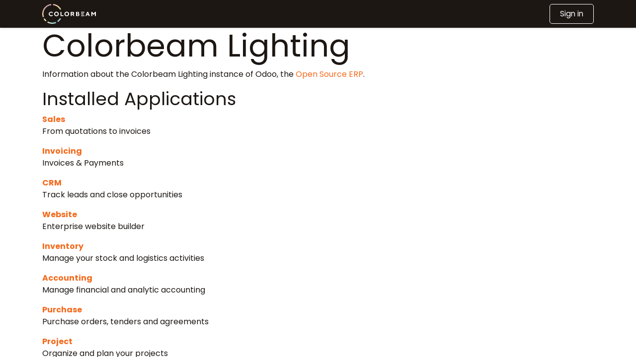

--- FILE ---
content_type: text/html; charset=utf-8
request_url: https://www.colorbeamlighting.com/website/info
body_size: 7398
content:
<!DOCTYPE html>
<html lang="en-US" data-website-id="1" data-main-object="ir.ui.view(1100,)" data-add2cart-redirect="1">
    <head>
        <meta charset="utf-8"/>
        <meta http-equiv="X-UA-Compatible" content="IE=edge"/>
        <meta name="viewport" content="width=device-width, initial-scale=1"/>
        <meta name="generator" content="Odoo"/>
            
        <meta property="og:type" content="website"/>
        <meta property="og:title" content="Odoo Information | Colorbeam Lighting"/>
        <meta property="og:site_name" content="Colorbeam Lighting"/>
        <meta property="og:url" content="https://www.colorbeamlighting.com/website/info"/>
        <meta property="og:image" content="https://www.colorbeamlighting.com/web/image/website/1/logo?unique=abc23db"/>
            
        <meta name="twitter:card" content="summary_large_image"/>
        <meta name="twitter:title" content="Odoo Information | Colorbeam Lighting"/>
        <meta name="twitter:image" content="https://www.colorbeamlighting.com/web/image/website/1/logo/300x300?unique=abc23db"/>
        
        <link rel="canonical" href="https://www.colorbeamlighting.com/website/info"/>
        
        <link rel="preconnect" href="https://fonts.gstatic.com/" crossorigin=""/>
        <title> Odoo Information | Colorbeam Lighting </title>
        <link type="image/x-icon" rel="shortcut icon" href="/web/image/website/1/favicon?unique=abc23db"/>
        <link rel="preload" href="/web/static/src/libs/fontawesome/fonts/fontawesome-webfont.woff2?v=4.7.0" as="font" crossorigin=""/>
        <link type="text/css" rel="stylesheet" href="/web/assets/1/828da2e/web.assets_frontend.min.css"/>
        <script id="web.layout.odooscript" type="text/javascript">
            var odoo = {
                csrf_token: "903f2fb8a25365d260ef51d8250e3021fd95788do1800529428",
                debug: "",
            };
        </script>
        <script type="text/javascript">
            odoo.__session_info__ = {"is_admin": false, "is_system": false, "is_public": true, "is_website_user": true, "user_id": false, "is_frontend": true, "profile_session": null, "profile_collectors": null, "profile_params": null, "show_effect": true, "currencies": {"4": {"symbol": "$CAD", "position": "after", "digits": [69, 2]}, "2": {"symbol": "$USD", "position": "before", "digits": [69, 2]}}, "bundle_params": {"lang": "en_US", "website_id": 1}, "websocket_worker_version": "17.0-3", "translationURL": "/website/translations", "cache_hashes": {"translations": "f7502c2019a3834d9e02a398b980144f09e0fed7"}, "geoip_country_code": "US", "geoip_phone_code": 1, "lang_url_code": "en"};
            if (!/(^|;\s)tz=/.test(document.cookie)) {
                const userTZ = Intl.DateTimeFormat().resolvedOptions().timeZone;
                document.cookie = `tz=${userTZ}; path=/`;
            }
        </script>
        <script type="text/javascript" defer="defer" src="/web/assets/1/3068b9c/web.assets_frontend_minimal.min.js" onerror="__odooAssetError=1"></script>
        <script type="text/javascript" defer="defer" data-src="/web/assets/1/290d498/web.assets_frontend_lazy.min.js" onerror="__odooAssetError=1"></script>
        
        
    </head>
    <body>



        <div id="wrapwrap" class="   ">
                <header id="top" data-anchor="true" data-name="Header" data-extra-items-toggle-aria-label="Extra items button" class="   o_header_standard" style=" ">
                    
    <nav data-name="Navbar" aria-label="Main" class="navbar navbar-expand-lg navbar-light o_colored_level o_cc d-none d-lg-block shadow-sm ">
        

            <div id="o_main_nav" class="o_main_nav container">
                
    <a data-name="Navbar Logo" href="/" class="navbar-brand logo me-4">
            
            <span role="img" aria-label="Logo of Colorbeam Lighting" title="Colorbeam Lighting"><img src="/web/image/website/1/logo/Colorbeam%20Lighting?unique=abc23db" class="img img-fluid" width="95" height="40" alt="Colorbeam Lighting" loading="lazy"/></span>
        </a>
    
                
    <ul id="top_menu" role="menu" class="nav navbar-nav top_menu o_menu_loading me-auto">
        

                    
    <li role="presentation" class="nav-item dropdown ">
        <a data-bs-toggle="dropdown" href="#" role="menuitem" class="nav-link dropdown-toggle   ">
            <span>Innovation</span>
        </a>
        <ul role="menu" class="dropdown-menu ">
    <li role="presentation" class="">
        <a role="menuitem" href="/the-future-of-lighting" class="dropdown-item ">
            <span>The Future of Lighting</span>
        </a>
    </li>
    <li role="presentation" class="">
        <a role="menuitem" href="/about-colorbeam" class="dropdown-item ">
            <span>About Colorbeam</span>
        </a>
    </li>
    <li role="presentation" class="">
        <a role="menuitem" href="/wellness" class="dropdown-item ">
            <span>Wellness Lighting</span>
        </a>
    </li>
        </ul>
        
    </li>
    <li role="presentation" class="nav-item dropdown ">
        <a data-bs-toggle="dropdown" href="#" role="menuitem" class="nav-link dropdown-toggle   ">
            <span>Spaces</span>
        </a>
        <ul role="menu" class="dropdown-menu ">
    <li role="presentation" class="">
        <a role="menuitem" href="/markets#Residential-space" class="dropdown-item ">
            <span>Residential</span>
        </a>
    </li>
    <li role="presentation" class="">
        <a role="menuitem" href="/markets#Commercial-space" class="dropdown-item ">
            <span>Commercial</span>
        </a>
    </li>
    <li role="presentation" class="">
        <a role="menuitem" href="/markets#Hospitality-space" class="dropdown-item ">
            <span>Hospitality</span>
        </a>
    </li>
        </ul>
        
    </li>
    <li role="presentation" class="nav-item">
        <a role="menuitem" href="/lighting-solutions" class="nav-link ">
            <span>Lighting Solutions</span>
        </a>
    </li>
    <li role="presentation" class="nav-item dropdown ">
        <a data-bs-toggle="dropdown" href="#" role="menuitem" class="nav-link dropdown-toggle   ">
            <span>Resources</span>
        </a>
        <ul role="menu" class="dropdown-menu ">
    <li role="presentation" class="">
        <a role="menuitem" href="/blog/case-studies-2" class="dropdown-item ">
            <span>Case Studies</span>
        </a>
    </li>
    <li role="presentation" class="">
        <a role="menuitem" href="https://www.colorbeamlighting.com/blog/our-blog-1" class="dropdown-item ">
            <span>Blog</span>
        </a>
    </li>
    <li role="presentation" class="">
        <a role="menuitem" href="/brochures-guides" class="dropdown-item ">
            <span>Brochures &amp; Guides</span>
        </a>
    </li>
    <li role="presentation" class="">
        <a role="menuitem" href="/photo-gallery" class="dropdown-item ">
            <span>Photo Gallery</span>
        </a>
    </li>
        </ul>
        
    </li>
    <li role="presentation" class="nav-item">
        <a role="menuitem" href="/store/sh_store_locator" class="nav-link ">
            <span>How to Buy</span>
        </a>
    </li>
    <li role="presentation" class="nav-item">
        <a role="menuitem" href="/contactus" class="nav-link ">
            <span>Contact</span>
        </a>
    </li>
                
    </ul>
                
                <ul class="navbar-nav align-items-center gap-2 flex-shrink-0 justify-content-end ps-3">
                    
        
            <li class=" divider d-none"></li> 
            <li class="o_wsale_my_cart d-none ">
                <a href="/shop/cart" aria-label="eCommerce cart" class="o_navlink_background btn position-relative rounded-circle p-1 text-center text-reset">
                    <div class="">
                        <i class="fa fa-shopping-cart fa-stack"></i>
                        <sup class="my_cart_quantity badge text-bg-primary position-absolute top-0 end-0 mt-n1 me-n1 rounded-pill d-none" data-order-id="">0</sup>
                    </div>
                </a>
            </li>
        
        
            <li class="o_wsale_my_wish d-none  o_wsale_my_wish_hide_empty">
                <a href="/shop/wishlist" class="o_navlink_background btn position-relative rounded-circle p-1 text-center text-reset">
                    <div class="">
                        <i class="fa fa-1x fa-heart fa-stack"></i>
                        <sup class="my_wish_quantity o_animate_blink badge text-bg-primary position-absolute top-0 end-0 mt-n1 me-n1 rounded-pill">0</sup>
                    </div>
                </a>
            </li>
        
                    
        <li class="">
                <div data-name="Text" class="s_text_block ">
                <a href="tel:+1 (650) 555-0111" class="nav-link o_nav-link_secondary p-2" data-bs-original-title="" title=""><br/></a>
                    </div>
        </li>
                    
                    
                    
            <li class=" o_no_autohide_item">
                <a href="/web/login" class="btn btn-outline-secondary">Sign in</a>
            </li>
                    
        
        
                    
        <li class="">
            <div class="oe_structure oe_structure_solo ">
            <section class="oe_unremovable oe_unmovable s_text_block o_colored_level o_snippet_invisible o_conditional_hidden" data-snippet="s_text_block" data-name="Text" style="background-image: none;" data-visibility="conditional" data-visibility-value-logged="[{&#34;value&#34;:&#34;true&#34;,&#34;id&#34;:1}]" data-visibility-selectors="html:not([data-logged=&#34;true&#34;]) body:not(.editor_enable) [data-visibility-id=&#34;logged_o_1&#34;]" data-visibility-id="logged_o_1">
                    <div class="container">
                        <a href="/knowledge/article/85" class="oe_unremovable btn_cta btn btn-primary w-100 w-100 w-100 w-100 w-100 w-100" data-bs-original-title="" title="">&nbsp;Design Guide</a>
                    </div>
                </section>
                </div>
        </li>
                </ul>
            </div>
        
    </nav>
    <nav data-name="Navbar" aria-label="Mobile" class="navbar  navbar-light o_colored_level o_cc o_header_mobile d-block d-lg-none shadow-sm ">
        

        <div class="o_main_nav container flex-wrap justify-content-between">
            
    <a data-name="Navbar Logo" href="/" class="navbar-brand logo ">
            
            <span role="img" aria-label="Logo of Colorbeam Lighting" title="Colorbeam Lighting"><img src="/web/image/website/1/logo/Colorbeam%20Lighting?unique=abc23db" class="img img-fluid" width="95" height="40" alt="Colorbeam Lighting" loading="lazy"/></span>
        </a>
    
            <ul class="o_header_mobile_buttons_wrap navbar-nav flex-row align-items-center gap-2 mb-0">
        
            <li class=" divider d-none"></li> 
            <li class="o_wsale_my_cart d-none ">
                <a href="/shop/cart" aria-label="eCommerce cart" class="o_navlink_background_hover btn position-relative rounded-circle border-0 p-1 text-reset">
                    <div class="">
                        <i class="fa fa-shopping-cart fa-stack"></i>
                        <sup class="my_cart_quantity badge text-bg-primary position-absolute top-0 end-0 mt-n1 me-n1 rounded-pill d-none" data-order-id="">0</sup>
                    </div>
                </a>
            </li>
        
        
            <li class="o_wsale_my_wish d-none  o_wsale_my_wish_hide_empty">
                <a href="/shop/wishlist" class="o_navlink_background_hover btn position-relative rounded-circle border-0 p-1 text-reset">
                    <div class="">
                        <i class="fa fa-1x fa-heart fa-stack"></i>
                        <sup class="my_wish_quantity o_animate_blink badge text-bg-primary position-absolute top-0 end-0 mt-n1 me-n1 rounded-pill">0</sup>
                    </div>
                </a>
            </li>
        
                <li>
                    <button class="nav-link btn me-auto p-2 o_not_editable" type="button" data-bs-toggle="offcanvas" data-bs-target="#top_menu_collapse_mobile" aria-controls="top_menu_collapse_mobile" aria-expanded="false" aria-label="Toggle navigation">
                        <span class="navbar-toggler-icon"></span>
                    </button>
                </li>
            </ul>
            <div id="top_menu_collapse_mobile" class="offcanvas offcanvas-end o_navbar_mobile">
                <div class="offcanvas-header justify-content-end o_not_editable">
                    <button type="button" class="nav-link btn-close" data-bs-dismiss="offcanvas" aria-label="Close"></button>
                </div>
                <div class="offcanvas-body d-flex flex-column justify-content-between h-100 w-100">
                    <ul class="navbar-nav">
                        
                        
    <ul role="menu" class="nav navbar-nav top_menu  ">
        

                            
    <li role="presentation" class="nav-item dropdown ">
        <a data-bs-toggle="dropdown" href="#" role="menuitem" class="nav-link dropdown-toggle   d-flex justify-content-between align-items-center">
            <span>Innovation</span>
        </a>
        <ul role="menu" class="dropdown-menu position-relative rounded-0 o_dropdown_without_offset">
    <li role="presentation" class="">
        <a role="menuitem" href="/the-future-of-lighting" class="dropdown-item ">
            <span>The Future of Lighting</span>
        </a>
    </li>
    <li role="presentation" class="">
        <a role="menuitem" href="/about-colorbeam" class="dropdown-item ">
            <span>About Colorbeam</span>
        </a>
    </li>
    <li role="presentation" class="">
        <a role="menuitem" href="/wellness" class="dropdown-item ">
            <span>Wellness Lighting</span>
        </a>
    </li>
        </ul>
        
    </li>
    <li role="presentation" class="nav-item dropdown ">
        <a data-bs-toggle="dropdown" href="#" role="menuitem" class="nav-link dropdown-toggle   d-flex justify-content-between align-items-center">
            <span>Spaces</span>
        </a>
        <ul role="menu" class="dropdown-menu position-relative rounded-0 o_dropdown_without_offset">
    <li role="presentation" class="">
        <a role="menuitem" href="/markets#Residential-space" class="dropdown-item ">
            <span>Residential</span>
        </a>
    </li>
    <li role="presentation" class="">
        <a role="menuitem" href="/markets#Commercial-space" class="dropdown-item ">
            <span>Commercial</span>
        </a>
    </li>
    <li role="presentation" class="">
        <a role="menuitem" href="/markets#Hospitality-space" class="dropdown-item ">
            <span>Hospitality</span>
        </a>
    </li>
        </ul>
        
    </li>
    <li role="presentation" class="nav-item">
        <a role="menuitem" href="/lighting-solutions" class="nav-link ">
            <span>Lighting Solutions</span>
        </a>
    </li>
    <li role="presentation" class="nav-item dropdown ">
        <a data-bs-toggle="dropdown" href="#" role="menuitem" class="nav-link dropdown-toggle   d-flex justify-content-between align-items-center">
            <span>Resources</span>
        </a>
        <ul role="menu" class="dropdown-menu position-relative rounded-0 o_dropdown_without_offset">
    <li role="presentation" class="">
        <a role="menuitem" href="/blog/case-studies-2" class="dropdown-item ">
            <span>Case Studies</span>
        </a>
    </li>
    <li role="presentation" class="">
        <a role="menuitem" href="https://www.colorbeamlighting.com/blog/our-blog-1" class="dropdown-item ">
            <span>Blog</span>
        </a>
    </li>
    <li role="presentation" class="">
        <a role="menuitem" href="/brochures-guides" class="dropdown-item ">
            <span>Brochures &amp; Guides</span>
        </a>
    </li>
    <li role="presentation" class="">
        <a role="menuitem" href="/photo-gallery" class="dropdown-item ">
            <span>Photo Gallery</span>
        </a>
    </li>
        </ul>
        
    </li>
    <li role="presentation" class="nav-item">
        <a role="menuitem" href="/store/sh_store_locator" class="nav-link ">
            <span>How to Buy</span>
        </a>
    </li>
    <li role="presentation" class="nav-item">
        <a role="menuitem" href="/contactus" class="nav-link ">
            <span>Contact</span>
        </a>
    </li>
                        
    </ul>
                        
        <li class="">
                <div data-name="Text" class="s_text_block mt-2 border-top pt-2 o_border_contrast">
                <a href="tel:+1 (650) 555-0111" class="nav-link o_nav-link_secondary p-2" data-bs-original-title="" title=""><br/></a>
                    </div>
        </li>
                        
                    </ul>
                    <ul class="navbar-nav gap-2 mt-3 w-100">
                        
            <li class=" o_no_autohide_item">
                <a href="/web/login" class="btn btn-outline-secondary w-100">Sign in</a>
            </li>
                        
        
        
                        
                        
        <li class="">
            <div class="oe_structure oe_structure_solo ">
            <section class="oe_unremovable oe_unmovable s_text_block o_colored_level o_snippet_invisible o_conditional_hidden" data-snippet="s_text_block" data-name="Text" style="background-image: none;" data-visibility="conditional" data-visibility-value-logged="[{&#34;value&#34;:&#34;true&#34;,&#34;id&#34;:1}]" data-visibility-selectors="html:not([data-logged=&#34;true&#34;]) body:not(.editor_enable) [data-visibility-id=&#34;logged_o_1&#34;]" data-visibility-id="logged_o_1">
                    <div class="container">
                        <a href="/knowledge/article/85" class="oe_unremovable btn_cta btn btn-primary w-100 w-100 w-100 w-100 w-100 w-100 w-100" data-bs-original-title="" title="">&nbsp;Design Guide</a>
                    </div>
                </section>
                </div>
        </li>
                    </ul>
                </div>
            </div>
        </div>
    
    </nav>
    
        </header>
                <main>
                    
        <div id="wrap" class="o_website_info">
        <div class="oe_structure">
            <section class="container">
                <h1>Colorbeam Lighting
                </h1>
                <p>
                    Information about the Colorbeam Lighting instance of Odoo, the <a target="_blank" href="https://www.odoo.com">Open Source ERP</a>.
                </p>

                <h2>Installed Applications</h2>
                <dl class="dl-horizontal">
                    <dt>
                        <a href="https://www.odoo.com/app/sales">
                            Sales
                        </a>
                    </dt>
                    <dd>
                        <span>From quotations to invoices</span>
                    </dd>
                </dl><dl class="dl-horizontal">
                    <dt>
                        <a href="https://www.odoo.com/app/invoicing">
                            Invoicing
                        </a>
                    </dt>
                    <dd>
                        <span>Invoices &amp; Payments</span>
                    </dd>
                </dl><dl class="dl-horizontal">
                    <dt>
                        <a href="https://www.odoo.com/app/crm">
                            CRM
                        </a>
                    </dt>
                    <dd>
                        <span>Track leads and close opportunities</span>
                    </dd>
                </dl><dl class="dl-horizontal">
                    <dt>
                        <a href="https://www.odoo.com/app/website">
                            Website
                        </a>
                    </dt>
                    <dd>
                        <span>Enterprise website builder</span>
                    </dd>
                </dl><dl class="dl-horizontal">
                    <dt>
                        <a href="https://www.odoo.com/app/inventory">
                            Inventory
                        </a>
                    </dt>
                    <dd>
                        <span>Manage your stock and logistics activities</span>
                    </dd>
                </dl><dl class="dl-horizontal">
                    <dt>
                        <a href="https://www.odoo.com/app/accounting">
                            Accounting
                        </a>
                    </dt>
                    <dd>
                        <span>Manage financial and analytic accounting</span>
                    </dd>
                </dl><dl class="dl-horizontal">
                    <dt>
                        <a href="https://www.odoo.com/app/purchase">
                            Purchase
                        </a>
                    </dt>
                    <dd>
                        <span>Purchase orders, tenders and agreements</span>
                    </dd>
                </dl><dl class="dl-horizontal">
                    <dt>
                        <a href="https://www.odoo.com/app/project">
                            Project
                        </a>
                    </dt>
                    <dd>
                        <span>Organize and plan your projects</span>
                    </dd>
                </dl><dl class="dl-horizontal">
                    <dt>
                        <a href="https://www.odoo.com/app/ecommerce">
                            eCommerce
                        </a>
                    </dt>
                    <dd>
                        <span>Sell your products online</span>
                    </dd>
                </dl><dl class="dl-horizontal">
                    <dt>
                        <a href="https://www.odoo.com/app/manufacturing">
                            Manufacturing
                        </a>
                    </dt>
                    <dd>
                        <span>Manufacturing Orders &amp; BOMs</span>
                    </dd>
                </dl><dl class="dl-horizontal">
                    <dt>
                        <a href="https://www.odoo.com/app/email-marketing">
                            Email Marketing
                        </a>
                    </dt>
                    <dd>
                        <span>Design, send and track emails</span>
                    </dd>
                </dl><dl class="dl-horizontal">
                    <dt>
                        <a href="https://www.odoo.com/app/timesheet">
                            Timesheets
                        </a>
                    </dt>
                    <dd>
                        <span>Track employee time on tasks</span>
                    </dd>
                </dl><dl class="dl-horizontal">
                    <dt>
                        <a href="https://www.odoo.com/app/expenses">
                            Expenses
                        </a>
                    </dt>
                    <dd>
                        <span>Submit, validate and reinvoice employee expenses</span>
                    </dd>
                </dl><dl class="dl-horizontal">
                    <dt>
                        <a href="https://www.odoo.com/app/studio">
                            Studio
                        </a>
                    </dt>
                    <dd>
                        <span>Create and customize your Odoo apps</span>
                    </dd>
                </dl><dl class="dl-horizontal">
                    <dt>
                        <a href="https://www.odoo.com/app/documents">
                            Documents
                        </a>
                    </dt>
                    <dd>
                        <span>Document management</span>
                    </dd>
                </dl><dl class="dl-horizontal">
                    <dt>
                        <a href="https://www.odoo.com/app/time-off">
                            Time Off
                        </a>
                    </dt>
                    <dd>
                        <span>Allocate PTOs and follow leaves requests</span>
                    </dd>
                </dl><dl class="dl-horizontal">
                    <dt>
                        <a href="https://www.odoo.com/app/recruitment">
                            Recruitment
                        </a>
                    </dt>
                    <dd>
                        <span>Track your recruitment pipeline</span>
                    </dd>
                </dl><dl class="dl-horizontal">
                    <dt>
                        <a href="https://www.odoo.com/app/employees">
                            Employees
                        </a>
                    </dt>
                    <dd>
                        <span>Centralize employee information</span>
                    </dd>
                </dl><dl class="dl-horizontal">
                    <dt>
                        <span>UPS Shipping</span>
                    </dt>
                    <dd>
                        <span>Send your shippings through UPS and track them online. This new version of the UPS connector is compatiblewith the newest version of the UPS REST APIs available at https://developer.ups.com/</span>
                    </dd>
                </dl><dl class="dl-horizontal">
                    <dt>
                        <a href="http://www.tidyway.in">
                            Print Dynamic Barcode Labels (Product/Template/Purchase/Picking)
                        </a>
                    </dt>
                    <dd>
                        <span>Print Labels from Product / Product Templates / Quotation / Purchase / Picking</span>
                    </dd>
                </dl><dl class="dl-horizontal">
                    <dt>
                        <span>Knowledge</span>
                    </dt>
                    <dd>
                        <span>Centralize, manage, share and grow your knowledge library</span>
                    </dd>
                </dl><dl class="dl-horizontal">
                    <dt>
                        <a href="https://www.softhealer.com">
                            Website Store Locator
                        </a>
                    </dt>
                    <dd>
                        <span>Website Shop Location on Google Map Website Outlet Location on Google Map Website Shop Location on Map Website Outlet Location on Map Location with Google Marker Shop with Details Outlet with Details Store Details On Google Map Website Store Location On Map Website Store Location On Google Map Website Store Locator On Google Map Website Store Location Finder Shop Locator Google Store Locator Google Locator On Website Shop Locator Website Store Locator Odoo Website Store Locator Website Outlet Locator Store Drectory Store Finder Outlet Finder Branch Finder Website Branch Locator Website Branch Location on Google Map Website Branch Location on Map Nearby Stores Locator Nearby Outlets Locator Nearby Stores Location Nearby Outlets Location</span>
                    </dd>
                </dl><dl class="dl-horizontal">
                    <dt>
                        <a href="https://www.odoo.com/app/sign">
                            Sign
                        </a>
                    </dt>
                    <dd>
                        <span>Send documents to sign online and handle filled copies</span>
                    </dd>
                </dl><dl class="dl-horizontal">
                    <dt>
                        <a href="https://www.odoo.com/app/helpdesk">
                            Helpdesk
                        </a>
                    </dt>
                    <dd>
                        <span>Track, prioritize, and solve customer tickets</span>
                    </dd>
                </dl><dl class="dl-horizontal">
                    <dt>
                        <a href="https://www.odoo.com/app/elearning">
                            eLearning
                        </a>
                    </dt>
                    <dd>
                        <span>Manage and publish an eLearning platform</span>
                    </dd>
                </dl><dl class="dl-horizontal">
                    <dt>
                        <span>Planning</span>
                    </dt>
                    <dd>
                        <span>Manage your employees&#39; schedule</span>
                    </dd>
                </dl><dl class="dl-horizontal">
                    <dt>
                        <a href="https://www.odoo.com/app/events">
                            Events
                        </a>
                    </dt>
                    <dd>
                        <span>Publish events, sell tickets</span>
                    </dd>
                </dl><dl class="dl-horizontal">
                    <dt>
                        <a href="https://www.odoo.com/app/discuss">
                            Discuss
                        </a>
                    </dt>
                    <dd>
                        <span>Chat, mail gateway and private channels</span>
                    </dd>
                </dl><dl class="dl-horizontal">
                    <dt>
                        <span>Contacts</span>
                    </dt>
                    <dd>
                        <span>Centralize your address book</span>
                    </dd>
                </dl><dl class="dl-horizontal">
                    <dt>
                        <span>Calendar</span>
                    </dt>
                    <dd>
                        <span>Schedule employees&#39; meetings</span>
                    </dd>
                </dl><dl class="dl-horizontal">
                    <dt>
                        <a href="https://www.odoo.com/app/social-marketing">
                            Social Marketing
                        </a>
                    </dt>
                    <dd>
                        <span>Manage your social media and website visitors</span>
                    </dd>
                </dl><dl class="dl-horizontal">
                    <dt>
                        <a href="https://www.odoo.com/app/appraisals">
                            Appraisals
                        </a>
                    </dt>
                    <dd>
                        <span>Assess your employees</span>
                    </dd>
                </dl><dl class="dl-horizontal">
                    <dt>
                        <a href="https://www.odoo.com/app/marketing-automation">
                            Marketing Automation
                        </a>
                    </dt>
                    <dd>
                        <span>Build automated mailing campaigns</span>
                    </dd>
                </dl><dl class="dl-horizontal">
                    <dt>
                        <a href="https://www.odoo.com/app/appointments">
                            Appointments
                        </a>
                    </dt>
                    <dd>
                        <span>Allow people to book meetings in your agenda</span>
                    </dd>
                </dl><dl class="dl-horizontal">
                    <dt>
                        <a href="https://www.odoo.com/app/surveys">
                            Surveys
                        </a>
                    </dt>
                    <dd>
                        <span>Send your surveys or share them live.</span>
                    </dd>
                </dl><dl class="dl-horizontal">
                    <dt>
                        <span>Repairs</span>
                    </dt>
                    <dd>
                        <span>Repair damaged products</span>
                    </dd>
                </dl><dl class="dl-horizontal">
                    <dt>
                        <a href="">
                            Employee Referral
                        </a>
                    </dt>
                    <dd>
                        <span>Let your employees share job positions and refer their friends</span>
                    </dd>
                </dl><dl class="dl-horizontal">
                    <dt>
                        <a href="https://www.odoo.com/app/employees">
                            Attendances
                        </a>
                    </dt>
                    <dd>
                        <span>Track employee attendance</span>
                    </dd>
                </dl><dl class="dl-horizontal">
                    <dt>
                        <span>SMS Marketing</span>
                    </dt>
                    <dd>
                        <span>Design, send and track SMS</span>
                    </dd>
                </dl><dl class="dl-horizontal">
                    <dt>
                        <span>Barcode</span>
                    </dt>
                    <dd>
                        <span>Use barcode scanners to process logistics operations</span>
                    </dd>
                </dl><dl class="dl-horizontal">
                    <dt>
                        <span>To-Do</span>
                    </dt>
                    <dd>
                        <span>Organize your work with memos and to-do lists</span>
                    </dd>
                </dl><dl class="dl-horizontal">
                    <dt>
                        <span>Skills Management</span>
                    </dt>
                    <dd>
                        <span>Manage skills, knowledge and resume of your employees</span>
                    </dd>
                </dl><dl class="dl-horizontal">
                    <dt>
                        <span>Online Jobs</span>
                    </dt>
                    <dd>
                        <span>Manage your online hiring process</span>
                    </dd>
                </dl><dl class="dl-horizontal">
                    <dt>
                        <span>Easypost Shipping</span>
                    </dt>
                    <dd>
                        <span></span>
                    </dd>
                </dl><dl class="dl-horizontal">
                    <dt>
                        <a href="https://www.odoo.com/app/employees">
                            Employee Contracts
                        </a>
                    </dt>
                    <dd>
                        <span></span>
                    </dd>
                </dl>

                <div>
                    <h2 class="mt32">Installed Localizations / Account Charts</h2>
                    <dl class="dl-horizontal">
                        <dt>
                            <a href="https://www.odoo.com/documentation/17.0/applications/finance/fiscal_localizations.html">
                                Canada - Accounting
                            </a>
                        </dt>
                        <dd>
                            <span></span>
                        </dd>
                    </dl><dl class="dl-horizontal">
                        <dt>
                            <a href="https://www.odoo.com/app/accounting">
                                Canadian Checks Layout
                            </a>
                        </dt>
                        <dd>
                            <span>Print CA Checks</span>
                        </dd>
                    </dl><dl class="dl-horizontal">
                        <dt>
                            <a href="https://www.odoo.com/app/accounting/l10n_ca_reports">
                                Canada - Accounting Reports
                            </a>
                        </dt>
                        <dd>
                            <span></span>
                        </dd>
                    </dl>
                </div>
            </section>
        </div></div>
    
        <div id="o_shared_blocks" class="oe_unremovable"></div>
                </main>
                <footer id="bottom" data-anchor="true" data-name="Footer" class="o_footer o_colored_level o_cc ">
                    <div id="footer" class="oe_structure oe_structure_solo">
      <section class="s_text_block pt64 pb48 oe_img_bg o_bg_img_center o_bg_img_origin_border_box" data-snippet="s_text_block" data-name="Text" style="background-image: url(&#34;/web/image/47427-9a3d8c51/Header-Orange%2001%20%281%29.webp&#34;); position: relative;" data-oe-shape-data="{&#34;shape&#34;:&#34;web_editor/Origins/11_001&#34;,&#34;flip&#34;:[],&#34;showOnMobile&#34;:false}" data-mimetype="image/webp" data-original-id="47418" data-original-src="/web/image/47418-38a73fa6/Header-Orange%2001%20%281%29.png" data-mimetype-before-conversion="image/png" data-resize-width="1200"><div class="o_we_shape o_web_editor_Origins_11_001"></div>
        <div class="container">
          <div class="row o_grid_mode" data-row-count="6">
            
            
            
          <div class="o_colored_level o_grid_item g-col-lg-5 g-height-6 col-lg-5" style="z-index: 2; grid-area: 1 / 3 / 7 / 8;">
              <p><span class="h5-fs"><strong>Technical &amp; Sales Support</strong></span></p><p><font class="text-900">Monday - Friday, 9 a.m. - 5 p.m. EST</font></p><p><font class="text-900"><strong>Tech Support:</strong></font></p><p><font class="text-900">Phone: 844.301.2262 Ext. 2</font></p><p><a><font class="text-900"><span class="__cf_email__" data-cfemail="aedddbdedec1dcdaeecdc1c2c1dccccbcfc3c2c7c9c6dac7c0c980cdc1c3">[email&#160;protected]</span></font></a></p><p><font class="text-900"><strong>Sales Support:</strong></font></p><p><font class="text-900">Phone: 844.301.2262</font></p><p><a href="/cdn-cgi/l/email-protection#c9baa8a5acba89aaa6a5a6bbabaca8a4a5a0aea1bda0a7aee7aaa6a4"><font class="text-black"><span class="__cf_email__" data-cfemail="1e6d7f727b6d5e7d7172716c7c7b7f73727779766a777079307d7173">[email&#160;protected]</span></font></a><br/></p>
            </div><div class="o_colored_level o_grid_item g-col-lg-2 g-height-6 col-lg-2" style="grid-area: 1 / 1 / 7 / 3; z-index: 1;">
              <h5 class="mb-3"><strong><font class="text-white">Useful Links</font></strong></h5>
              <ul class="list-unstyled">
                <li>
                  <a href="https://www.colorbeamlighting.com" data-bs-original-title="" title=""><font class="text-o-color-5">Home</font></a>
                </li>
                <li>
                  <a href="/about-colorbeam" data-bs-original-title="" title=""><font class="text-o-color-5">About us</font></a>
                </li>
                <li>
                  <a href="/lighting-solutions" data-bs-original-title="" title=""><font class="text-o-color-5">Products</font></a>
                </li>
                <li><a title="" data-bs-original-title="" href="/brochures-guides"><font class="text-o-color-5">Resources</font></a><br/></li><li><a href="/blog" data-bs-original-title="" title=""><font class="text-o-color-5" style="display: inline-block;">Blog</font></a></li><li><a href="/contactus" data-bs-original-title="" title=""><font class="text-o-color-5">Contact us</font></a>
                </li></ul></div><div id="connect" class="o_colored_level o_grid_item g-col-lg-4 g-height-3 col-lg-4" style="z-index: 3; grid-area: 1 / 9 / 4 / 13;">
              <h5 class="mb-3"><strong><font class="text-900">​Connect with us</font></strong></h5>
              <ul class="list-unstyled">
                <li>
                  <i class="fa fa-comment fa-fw me-2"></i>
                  
                    <a href="/contactus" data-bs-original-title="" title=""><font class="text-o-color-5">Contact us</font></a>
                  
                </li>
                <li>
                  <i class="fa fa-envelope fa-fw me-2"></i>
                  
                    <a href="/cdn-cgi/l/email-protection#a6cfc8c0c9e6c5c9cac9d4c4c3c7cbcacfc1ced2cfc8c188c5c9cb" data-bs-original-title="" title=""><font class="text-o-color-5"><span class="__cf_email__" data-cfemail="c8a1a6aea788aba7a4a7baaaada9a5a4a1afa0bca1a6afe6aba7a5">[email&#160;protected]</span></font></a>
                  
                </li>
                <li>
                  <i class="fa fa-phone fa-fw me-2"></i>
                  <span class="o_force_ltr"><a href="tel://+1 (844) 301-2262" data-bs-original-title="" title=""><font class="text-o-color-5">+1 (844) 301-2262</font></a></span></li></ul><div class="s_social_media o_not_editable no_icon_color text-start" data-snippet="s_social_media" data-name="Social Media" contenteditable="false">
        <h4 class="s_social_media_title d-none o_default_snippet_text">Social Media</h4>
<a target="_blank" href="/website/social/facebook" class="s_social_media_facebook" aria-label="Facebook"><i class="fa rounded-circle shadow-sm o_editable_media fa-facebook text-600"></i></a>
<a target="_blank" href="/website/social/twitter" class="s_social_media_twitter" aria-label="Twitter"><i class="fa rounded-circle shadow-sm o_editable_media fa-twitter text-600"></i></a>
<a target="_blank" href="/website/social/linkedin" class="s_social_media_linkedin" aria-label="LinkedIn"><i class="fa rounded-circle shadow-sm o_editable_media fa-linkedin img-thumbnail text-600"></i></a>
<a target="_blank" href="/website/social/youtube" class="s_social_media_youtube" aria-label="YouTube"><i class="fa shadow-sm o_editable_media fa-youtube rounded-circle text-600"></i></a>
<a target="_blank" href="/website/social/instagram" class="s_social_media_instagram" aria-label="Instagram"><i class="fa shadow-sm o_editable_media fa-instagram text-600 bg-o-color-4 shadow rounded-circle rounded"></i></a>
</div></div></div>
        </div>
      </section>
    </div>
  <div class="o_footer_copyright o_colored_level o_cc" data-name="Copyright">
                        <div class="container py-3">
                            <div class="row">
                                <div class="col-sm text-center text-sm-start text-muted">
                                    <span class="o_footer_copyright_name me-2">Copyright © Colorbeam Lighting&nbsp;</span>
        
        
                                </div>
                                <div class="col-sm text-center text-sm-end o_not_editable">
        <div class="o_brand_promotion">
        Powered by 
            <a target="_blank" class="badge text-bg-light" href="http://www.odoo.com?utm_source=db&amp;utm_medium=website">
                <img alt="Odoo" src="/web/static/img/odoo_logo_tiny.png" width="62" height="20" style="width: auto; height: 1em; vertical-align: baseline;" loading="lazy"/>
            </a>
        - 
                    The #1 <a target="_blank" href="http://www.odoo.com/app/ecommerce?utm_source=db&amp;utm_medium=website">Open Source eCommerce</a>
                
        </div>
                                </div>
                            </div>
                        </div>
                    </div>
                </footer>
            </div>
            <script data-cfasync="false" src="/cdn-cgi/scripts/5c5dd728/cloudflare-static/email-decode.min.js"></script><script id="tracking_code" async="async" src="https://www.googletagmanager.com/gtag/js?id=G-HRBWJ9JLKM"></script>
            <script>
                window.dataLayer = window.dataLayer || [];
                function gtag(){dataLayer.push(arguments);}
                gtag('js', new Date());
                gtag('config', 'G-HRBWJ9JLKM');
            </script>
        
        <script defer src="https://static.cloudflareinsights.com/beacon.min.js/vcd15cbe7772f49c399c6a5babf22c1241717689176015" integrity="sha512-ZpsOmlRQV6y907TI0dKBHq9Md29nnaEIPlkf84rnaERnq6zvWvPUqr2ft8M1aS28oN72PdrCzSjY4U6VaAw1EQ==" data-cf-beacon='{"version":"2024.11.0","token":"34a02736718e4f90bcfa03229ce039eb","r":1,"server_timing":{"name":{"cfCacheStatus":true,"cfEdge":true,"cfExtPri":true,"cfL4":true,"cfOrigin":true,"cfSpeedBrain":true},"location_startswith":null}}' crossorigin="anonymous"></script>
</body>
</html>